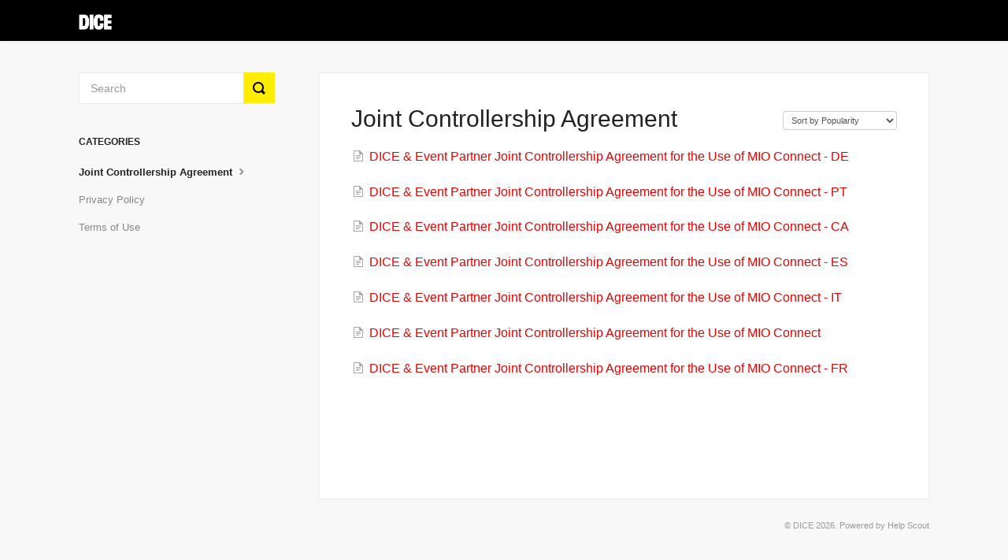

--- FILE ---
content_type: text/html; charset=utf-8
request_url: https://support.dice.fm/category/989-joint-controllership-agreement
body_size: 2615
content:


<!DOCTYPE html>
<html>
    
<head>
    <meta charset="utf-8"/>
    <title>Joint Controllership Agreement - Ts &amp; Cs</title>
    <meta name="viewport" content="width=device-width, maximum-scale=1"/>
    <meta name="apple-mobile-web-app-capable" content="yes"/>
    <meta name="format-detection" content="telephone=no">
    <meta name="description" content=""/>
    <meta name="author" content="DICE"/>
    <link rel="canonical" href="https://support.dice.fm/category/989-joint-controllership-agreement"/>
    

    
        <link rel="stylesheet" href="//d3eto7onm69fcz.cloudfront.net/assets/stylesheets/launch-1769787663250.css">
    
    <style>
        body { background: #f8f8f8; }
        .navbar .navbar-inner { background: #000000; }
        .navbar .nav li a, 
        .navbar .icon-private-w  { color: #c0c0c0; }
        .navbar .brand, 
        .navbar .nav li a:hover, 
        .navbar .nav li a:focus, 
        .navbar .nav .active a, 
        .navbar .nav .active a:hover, 
        .navbar .nav .active a:focus  { color: #ffffff; }
        .navbar a:hover .icon-private-w, 
        .navbar a:focus .icon-private-w, 
        .navbar .active a .icon-private-w, 
        .navbar .active a:hover .icon-private-w, 
        .navbar .active a:focus .icon-private-w { color: #ffffff; }
        #serp-dd .result a:hover,
        #serp-dd .result > li.active,
        #fullArticle strong a,
        #fullArticle a strong,
        .collection a,
        .contentWrapper a,
        .most-pop-articles .popArticles a,
        .most-pop-articles .popArticles a:hover span,
        .category-list .category .article-count,
        .category-list .category:hover .article-count { color: #ec0000; }
        #fullArticle, 
        #fullArticle p, 
        #fullArticle ul, 
        #fullArticle ol, 
        #fullArticle li, 
        #fullArticle div, 
        #fullArticle blockquote, 
        #fullArticle dd, 
        #fullArticle table { color:#585858; }
    </style>
    
        <link rel="stylesheet" href="//s3.amazonaws.com/helpscout.net/docs/assets/56c31554903360436857f44a/attachments/591c396e0428634b4a333435/main.css">
    
    <link rel="apple-touch-icon-precomposed" href="//d3eto7onm69fcz.cloudfront.net/assets/ico/touch-152.png">
    <link rel="shortcut icon" type="image/png" href="//d3eto7onm69fcz.cloudfront.net/assets/ico/favicon.ico">
    <!--[if lt IE 9]>
    
        <script src="//d3eto7onm69fcz.cloudfront.net/assets/javascripts/html5shiv.min.js"></script>
    
    <![endif]-->
    
        <script type="application/ld+json">
        {"@context":"https://schema.org","@type":"WebSite","url":"https://support.dice.fm","potentialAction":{"@type":"SearchAction","target":"https://support.dice.fm/search?query={query}","query-input":"required name=query"}}
        </script>
    
        <script type="application/ld+json">
        {"@context":"https://schema.org","@type":"BreadcrumbList","itemListElement":[{"@type":"ListItem","position":1,"name":"Ts & Cs","item":"https://support.dice.fm"},{"@type":"ListItem","position":2,"name":"Ts & Cs","item":"https://support.dice.fm/collection/1-ts-cs"},{"@type":"ListItem","position":3,"name":"Joint Controllership Agreement","item":"https://support.dice.fm/category/989-joint-controllership-agreement"}]}
        </script>
    
    
</head>
    
    <body>
        
<header id="mainNav" class="navbar">
    <div class="navbar-inner">
        <div class="container-fluid">
            <a class="brand" href="/">
            
                
                    <img src="//d33v4339jhl8k0.cloudfront.net/docs/assets/56c31554903360436857f44a/images/626be828a535c33d541a348d/DICE_Wordmarque_White.png" alt="Ts &amp; Cs" width="157" height="75">
                

            
            </a>
            
            <div class="nav-collapse collapse">
                <nav role="navigation"><!-- added for accessibility -->
                <ul class="nav">
                    
                    
                    
                </ul>
                </nav>
            </div><!--/.nav-collapse -->
        </div><!--/container-->
    </div><!--/navbar-inner-->
</header>
        <section id="contentArea" class="container-fluid">
            <div class="row-fluid">
                <section id="main-content" class="span9">
                    <div class="contentWrapper">
                        
    <hgroup id="categoryHead">
        <h1>Joint Controllership Agreement</h1>
        <p class="descrip"></p>
        <div class="sort">
             

<form action="/category/989-joint-controllership-agreement" method="GET" >
    
                <select name="sort" id="sortBy" title="sort-by" onchange="this.form.submit();" aria-label="Page reloads on selection">
                    
                        <option value="" >Sort by Default</option>
                    
                        <option value="name" >Sort A-Z</option>
                    
                        <option value="popularity"  selected="selected">Sort by Popularity</option>
                    
                        <option value="updatedAt" >Sort by Last Updated</option>
                    
                </select>
            
</form>

        </div>
    </hgroup><!--/categoryHead-->

    
        <ul class="articleList">
            
                <li><a href="/article/992-dice-event-partner-joint-controllership-agreement-for-the-use-of-mio-connect-de"><i class="icon-article-doc"></i><span>DICE &amp; Event Partner Joint Controllership Agreement for the Use of MIO Connect - DE</span></a></li>
            
                <li><a href="/article/995-dice-event-partner-joint-controllership-agreement-for-the-use-of-mio-connect-pt"><i class="icon-article-doc"></i><span>DICE &amp; Event Partner Joint Controllership Agreement for the Use of MIO Connect - PT</span></a></li>
            
                <li><a href="/article/994-dice-event-partner-joint-controllership-agreement-for-the-use-of-mio-connect-ca"><i class="icon-article-doc"></i><span>DICE &amp; Event Partner Joint Controllership Agreement for the Use of MIO Connect - CA</span></a></li>
            
                <li><a href="/article/993-dice-event-partner-joint-controllership-agreement-for-the-use-of-mio-connect-es"><i class="icon-article-doc"></i><span>DICE &amp; Event Partner Joint Controllership Agreement for the Use of MIO Connect - ES</span></a></li>
            
                <li><a href="/article/991-dice-event-partner-joint-controllership-agreement-for-the-use-of-mio-connect-it"><i class="icon-article-doc"></i><span>DICE &amp; Event Partner Joint Controllership Agreement for the Use of MIO Connect - IT</span></a></li>
            
                <li><a href="/article/987-dice-event-partner-joint-controllership-agreement-for-the-use-of-mio-connect"><i class="icon-article-doc"></i><span>DICE &amp; Event Partner Joint Controllership Agreement for the Use of MIO Connect</span></a></li>
            
                <li><a href="/article/990-dice-event-partner-joint-controllership-agreement-for-the-use-of-mio-connect-fr"><i class="icon-article-doc"></i><span>DICE &amp; Event Partner Joint Controllership Agreement for the Use of MIO Connect - FR</span></a></li>
            
        </ul><!--/articleList-->

        
    

                    </div><!--/contentWrapper-->
                    
                </section><!--/content-->
                <aside id="sidebar" class="span3">
                 

<form action="/search" method="GET" id="searchBar" class="sm" autocomplete="off">
    
                    <input type="hidden" name="collectionId" value="56c31555903360436857f450"/>
                    <input type="text" name="query" title="search-query" class="search-query" placeholder="Search" value="" aria-label="Search" />
                    <button type="submit">
                        <span class="sr-only">Toggle Search</span>
                        <i class="icon-search"></i>
                    </button>
                    <div id="serp-dd" style="display: none;" class="sb">
                        <ul class="result">
                        </ul>
                    </div>
                
</form>

                
                    <h3>Categories</h3>
                    <ul class="nav nav-list">
                    
                        
                            <li  class="active" ><a href="/category/989-joint-controllership-agreement">Joint Controllership Agreement  <i class="icon-arrow"></i></a></li>
                        
                    
                        
                            <li ><a href="/category/261-privacy-policy">Privacy Policy  <i class="icon-arrow"></i></a></li>
                        
                    
                        
                            <li ><a href="/category/262-terms-of-use">Terms of Use  <i class="icon-arrow"></i></a></li>
                        
                    
                    </ul>
                
                </aside><!--/span-->
            </div><!--/row-->
            <div id="noResults" style="display:none;">No results found</div>
            <footer>
                

<p>&copy;
    
        DICE
    
    2026. <span>Powered by <a rel="nofollow noopener noreferrer" href="https://www.helpscout.com/docs-refer/?co=DICE&utm_source=docs&utm_medium=footerlink&utm_campaign=Docs+Branding" target="_blank">Help Scout</a></span>
    
        
    
</p>

            </footer>
        </section><!--/.fluid-container-->
        
        
    <script src="//d3eto7onm69fcz.cloudfront.net/assets/javascripts/app4.min.js"></script>

<script>
// keep iOS links from opening safari
if(("standalone" in window.navigator) && window.navigator.standalone){
// If you want to prevent remote links in standalone web apps opening Mobile Safari, change 'remotes' to true
var noddy, remotes = false;
document.addEventListener('click', function(event) {
noddy = event.target;
while(noddy.nodeName !== "A" && noddy.nodeName !== "HTML") {
noddy = noddy.parentNode;
}

if('href' in noddy && noddy.href.indexOf('http') !== -1 && (noddy.href.indexOf(document.location.host) !== -1 || remotes)){
event.preventDefault();
document.location.href = noddy.href;
}

},false);
}
</script>
        
    </body>
</html>

--- FILE ---
content_type: text/css
request_url: https://s3.amazonaws.com/helpscout.net/docs/assets/56c31554903360436857f44a/attachments/591c396e0428634b4a333435/main.css
body_size: 3105
content:
.navbar .navbar-inner{background:#000}.navbar .brand{max-width:42px;padding:10px 20px 10px 0}#docsSearch{padding:20px;background:url(https://s3-eu-west-1.amazonaws.com/dicefm/confetti.png);background-position:bottom center}@media (max-width:600px){#docsSearch{margin:0 -20px 20px}}@media (min-width:600px){#docsSearch{padding:40px 20px}}#searchBar{width:100%;padding:0;max-width:1080px}#searchBar .search-query{border-radius:0;border:0;box-shadow:0 5px 15px rgba(0,0,0,.15)}#searchBar button{border-radius:0;border:0;text-shadow:none;background:#ffed00;color:#000;text-transform:uppercase;letter-spacing:.5;font-size:14px;font-weight:700;box-shadow:inset 0 -1px 2px rgba(255,255,255,.5);min-width:50px;top:0;right:0}#searchBar button:hover{background:#dfcc0a}#searchBar button i{margin-top:4px;filter:url('data:image/svg+xml;charset=utf-8, <svg xmlns="http://www.w3.org/2000/svg"><filter id="filter"><feComponentTransfer color-interpolation-filters="sRGB"><feFuncR type="linear" slope="0.01" /><feFuncG type="linear" slope="0.01" /><feFuncB type="linear" slope="0.01" /></feComponentTransfer></filter></svg>#filter');-webkit-filter:brightness(0);filter:brightness(0)}#sidebar form .search-query{border:0;border-radius:0}#sidebar form button{right:0;min-width:40px;background:#ffed00}#searchBar.sm button:hover{background:#dfcc0a}#searchBar.sm button .icon-search{margin-top:0}@media (max-width:768px){#searchBar button{top:0}}.category-list{margin:0 0 20px}.category-list.two-col a.category:hover{background:#f2f2f2}@media (max-width:480px){.category-list{margin:0 0 20px}}@media (max-width:600px){.category-list.two-col .category{margin-bottom:10px}}@media (min-width:600px){.category-list.two-col{overflow:hidden}.category-list.two-col .category{display:block;float:left;width:calc(50% - 5px);margin:0 0 10px;box-sizing:border-box}.category-list.two-col .category:nth-child(even){margin-left:10px}}.contentWrapper{padding:40px;border:0}.contentWrapper.withRelated{padding:40px}@media (max-width:768px){.contentWrapper{padding:40px 20px;border-bottom:1px solid rgba(0,0,0,.08)}.contentWrapper.withRelated{padding:40px 20px}}@media (min-width:768px){.contentWrapper{border:1px solid rgba(0,0,0,.08)}}.related{border:1px solid rgba(0,0,0,.08);border-top:0;padding:40px}@media (max-width:768px){.related{border:0;border-bottom:1px solid rgba(0,0,0,.08);padding:20px 20px 20px 0}}#main-content{background:0 0;box-shadow:0}@media (max-width:768px){#main-content{margin-bottom:20px}}@media (min-width:768px){#main-content{padding-top:40px}}#sidebar{margin:40px 0 0}#sidebar form .search-query{box-shadow:none;border:1px solid rgba(0,0,0,.08)}@media (max-width:768px){#sidebar{margin:20px 0 0}}.articleList{margin-bottom:0}.articleList li:last-child{margin-bottom:0}.articleFoot{overflow:hidden}.articleFoot p,.articleFoot time{color:#ccc;font-style:normal;font-family:"Helvetica Neue",Helvetica,Arial,sans-serif}#serp-dd{display:block!important;top:50px;box-shadow:none;border:0;border-radius:0;box-shadow:0 5px 15px rgba(0,0,0,.15)}#serp-dd.sb{border-radius:0}@media (max-width:768px){#serp-dd.sb{width:100%}}